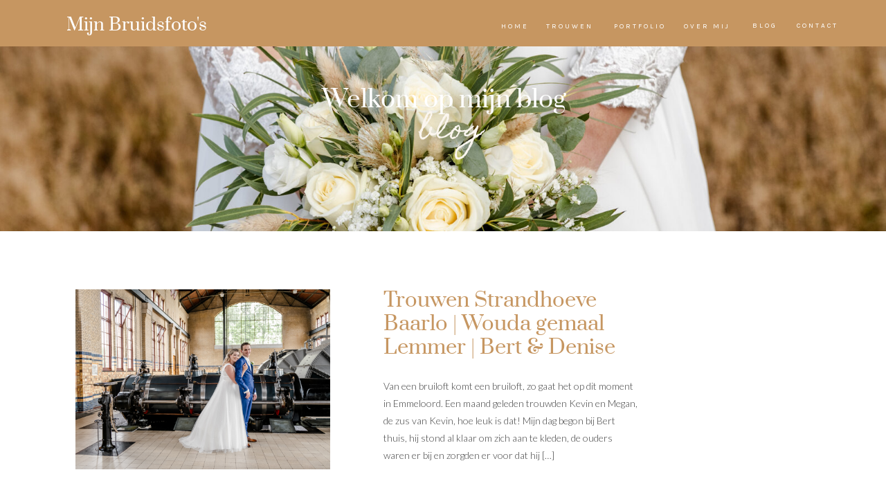

--- FILE ---
content_type: text/html; charset=UTF-8
request_url: https://mijn-bruidsfotos.nl/tag/trouwfotograaf-emmeloord/
body_size: 13956
content:
<!DOCTYPE html>
<html lang="en-US" class="d">
<head>
<link rel="stylesheet" type="text/css" href="//lib.showit.co/engine/2.6.2/showit.css" />
<meta name='robots' content='index, follow, max-image-preview:large, max-snippet:-1, max-video-preview:-1' />

            <script data-no-defer="1" data-ezscrex="false" data-cfasync="false" data-pagespeed-no-defer data-cookieconsent="ignore">
                var ctPublicFunctions = {"_ajax_nonce":"442dc9128c","_rest_nonce":"58910312b5","_ajax_url":"\/wp-admin\/admin-ajax.php","_rest_url":"https:\/\/mijn-bruidsfotos.nl\/wp-json\/","data__cookies_type":"native","data__ajax_type":"admin_ajax","data__bot_detector_enabled":1,"data__frontend_data_log_enabled":1,"cookiePrefix":"","wprocket_detected":false,"host_url":"mijn-bruidsfotos.nl","text__ee_click_to_select":"Click to select the whole data","text__ee_original_email":"The original one is","text__ee_got_it":"Got it","text__ee_blocked":"Blocked","text__ee_cannot_connect":"Cannot connect","text__ee_cannot_decode":"Can not decode email. Unknown reason","text__ee_email_decoder":"CleanTalk email decoder","text__ee_wait_for_decoding":"The magic is on the way, please wait for a few seconds!","text__ee_decoding_process":"Decoding the contact data, let us a few seconds to finish. ","text__ee_wait_for_decoding_2":"Please wait while Anti-Spam by CleanTalk is decoding the email addresses."}
            </script>
        
            <script data-no-defer="1" data-ezscrex="false" data-cfasync="false" data-pagespeed-no-defer data-cookieconsent="ignore">
                var ctPublic = {"_ajax_nonce":"442dc9128c","settings__forms__check_internal":"0","settings__forms__check_external":"0","settings__forms__force_protection":0,"settings__forms__search_test":"0","settings__data__bot_detector_enabled":1,"settings__comments__form_decoration":0,"settings__sfw__anti_crawler":0,"blog_home":"https:\/\/mijn-bruidsfotos.nl\/","pixel__setting":"3","pixel__enabled":false,"pixel__url":"https:\/\/moderate11-v4.cleantalk.org\/pixel\/7f60419b1adcb309ee32de039356fc4d.gif","data__email_check_before_post":"1","data__email_check_exist_post":1,"data__cookies_type":"native","data__key_is_ok":true,"data__visible_fields_required":true,"wl_brandname":"Anti-Spam by CleanTalk","wl_brandname_short":"CleanTalk","ct_checkjs_key":1525006531,"emailEncoderPassKey":"272e3e9994f2acbaa0412c849ab0bdf9","bot_detector_forms_excluded":"W10=","advancedCacheExists":false,"varnishCacheExists":false,"wc_ajax_add_to_cart":false}
            </script>
        
	<!-- This site is optimized with the Yoast SEO plugin v24.6 - https://yoast.com/wordpress/plugins/seo/ -->
	<title>Trouwfotograaf Emmeloord Archives - mijn-bruidsfotos.nl</title>
	<link rel="canonical" href="https://mijn-bruidsfotos.nl/tag/trouwfotograaf-emmeloord/" />
	<meta property="og:locale" content="en_US" />
	<meta property="og:type" content="article" />
	<meta property="og:title" content="Trouwfotograaf Emmeloord Archives - mijn-bruidsfotos.nl" />
	<meta property="og:url" content="https://mijn-bruidsfotos.nl/tag/trouwfotograaf-emmeloord/" />
	<meta property="og:site_name" content="mijn-bruidsfotos.nl" />
	<meta name="twitter:card" content="summary_large_image" />
	<script type="application/ld+json" class="yoast-schema-graph">{"@context":"https://schema.org","@graph":[{"@type":"CollectionPage","@id":"https://mijn-bruidsfotos.nl/tag/trouwfotograaf-emmeloord/","url":"https://mijn-bruidsfotos.nl/tag/trouwfotograaf-emmeloord/","name":"Trouwfotograaf Emmeloord Archives - mijn-bruidsfotos.nl","isPartOf":{"@id":"https://mijn-bruidsfotos.nl/#website"},"primaryImageOfPage":{"@id":"https://mijn-bruidsfotos.nl/tag/trouwfotograaf-emmeloord/#primaryimage"},"image":{"@id":"https://mijn-bruidsfotos.nl/tag/trouwfotograaf-emmeloord/#primaryimage"},"thumbnailUrl":"https://mijn-bruidsfotos.nl/wp-content/uploads/sites/33230/2023/02/Trouwfotos-woudagemaal-Lemmer-trouwen-Lemmer-trouwfotograaf-6.jpg","breadcrumb":{"@id":"https://mijn-bruidsfotos.nl/tag/trouwfotograaf-emmeloord/#breadcrumb"},"inLanguage":"en-US"},{"@type":"ImageObject","inLanguage":"en-US","@id":"https://mijn-bruidsfotos.nl/tag/trouwfotograaf-emmeloord/#primaryimage","url":"https://mijn-bruidsfotos.nl/wp-content/uploads/sites/33230/2023/02/Trouwfotos-woudagemaal-Lemmer-trouwen-Lemmer-trouwfotograaf-6.jpg","contentUrl":"https://mijn-bruidsfotos.nl/wp-content/uploads/sites/33230/2023/02/Trouwfotos-woudagemaal-Lemmer-trouwen-Lemmer-trouwfotograaf-6.jpg","width":1200,"height":800,"caption":"Wouda gemaal Lemmer"},{"@type":"BreadcrumbList","@id":"https://mijn-bruidsfotos.nl/tag/trouwfotograaf-emmeloord/#breadcrumb","itemListElement":[{"@type":"ListItem","position":1,"name":"Home","item":"https://mijn-bruidsfotos.nl/"},{"@type":"ListItem","position":2,"name":"Trouwfotograaf Emmeloord"}]},{"@type":"WebSite","@id":"https://mijn-bruidsfotos.nl/#website","url":"https://mijn-bruidsfotos.nl/","name":"mijn-bruidsfotos.nl","description":"","potentialAction":[{"@type":"SearchAction","target":{"@type":"EntryPoint","urlTemplate":"https://mijn-bruidsfotos.nl/?s={search_term_string}"},"query-input":{"@type":"PropertyValueSpecification","valueRequired":true,"valueName":"search_term_string"}}],"inLanguage":"en-US"}]}</script>
	<!-- / Yoast SEO plugin. -->


<link rel='dns-prefetch' href='//moderate.cleantalk.org' />
<link rel="alternate" type="application/rss+xml" title="mijn-bruidsfotos.nl &raquo; Feed" href="https://mijn-bruidsfotos.nl/feed/" />
<link rel="alternate" type="application/rss+xml" title="mijn-bruidsfotos.nl &raquo; Comments Feed" href="https://mijn-bruidsfotos.nl/comments/feed/" />
<link rel="alternate" type="application/rss+xml" title="mijn-bruidsfotos.nl &raquo; Trouwfotograaf Emmeloord Tag Feed" href="https://mijn-bruidsfotos.nl/tag/trouwfotograaf-emmeloord/feed/" />
<script type="text/javascript">
/* <![CDATA[ */
window._wpemojiSettings = {"baseUrl":"https:\/\/s.w.org\/images\/core\/emoji\/16.0.1\/72x72\/","ext":".png","svgUrl":"https:\/\/s.w.org\/images\/core\/emoji\/16.0.1\/svg\/","svgExt":".svg","source":{"concatemoji":"https:\/\/mijn-bruidsfotos.nl\/wp-includes\/js\/wp-emoji-release.min.js?ver=6.8.3"}};
/*! This file is auto-generated */
!function(s,n){var o,i,e;function c(e){try{var t={supportTests:e,timestamp:(new Date).valueOf()};sessionStorage.setItem(o,JSON.stringify(t))}catch(e){}}function p(e,t,n){e.clearRect(0,0,e.canvas.width,e.canvas.height),e.fillText(t,0,0);var t=new Uint32Array(e.getImageData(0,0,e.canvas.width,e.canvas.height).data),a=(e.clearRect(0,0,e.canvas.width,e.canvas.height),e.fillText(n,0,0),new Uint32Array(e.getImageData(0,0,e.canvas.width,e.canvas.height).data));return t.every(function(e,t){return e===a[t]})}function u(e,t){e.clearRect(0,0,e.canvas.width,e.canvas.height),e.fillText(t,0,0);for(var n=e.getImageData(16,16,1,1),a=0;a<n.data.length;a++)if(0!==n.data[a])return!1;return!0}function f(e,t,n,a){switch(t){case"flag":return n(e,"\ud83c\udff3\ufe0f\u200d\u26a7\ufe0f","\ud83c\udff3\ufe0f\u200b\u26a7\ufe0f")?!1:!n(e,"\ud83c\udde8\ud83c\uddf6","\ud83c\udde8\u200b\ud83c\uddf6")&&!n(e,"\ud83c\udff4\udb40\udc67\udb40\udc62\udb40\udc65\udb40\udc6e\udb40\udc67\udb40\udc7f","\ud83c\udff4\u200b\udb40\udc67\u200b\udb40\udc62\u200b\udb40\udc65\u200b\udb40\udc6e\u200b\udb40\udc67\u200b\udb40\udc7f");case"emoji":return!a(e,"\ud83e\udedf")}return!1}function g(e,t,n,a){var r="undefined"!=typeof WorkerGlobalScope&&self instanceof WorkerGlobalScope?new OffscreenCanvas(300,150):s.createElement("canvas"),o=r.getContext("2d",{willReadFrequently:!0}),i=(o.textBaseline="top",o.font="600 32px Arial",{});return e.forEach(function(e){i[e]=t(o,e,n,a)}),i}function t(e){var t=s.createElement("script");t.src=e,t.defer=!0,s.head.appendChild(t)}"undefined"!=typeof Promise&&(o="wpEmojiSettingsSupports",i=["flag","emoji"],n.supports={everything:!0,everythingExceptFlag:!0},e=new Promise(function(e){s.addEventListener("DOMContentLoaded",e,{once:!0})}),new Promise(function(t){var n=function(){try{var e=JSON.parse(sessionStorage.getItem(o));if("object"==typeof e&&"number"==typeof e.timestamp&&(new Date).valueOf()<e.timestamp+604800&&"object"==typeof e.supportTests)return e.supportTests}catch(e){}return null}();if(!n){if("undefined"!=typeof Worker&&"undefined"!=typeof OffscreenCanvas&&"undefined"!=typeof URL&&URL.createObjectURL&&"undefined"!=typeof Blob)try{var e="postMessage("+g.toString()+"("+[JSON.stringify(i),f.toString(),p.toString(),u.toString()].join(",")+"));",a=new Blob([e],{type:"text/javascript"}),r=new Worker(URL.createObjectURL(a),{name:"wpTestEmojiSupports"});return void(r.onmessage=function(e){c(n=e.data),r.terminate(),t(n)})}catch(e){}c(n=g(i,f,p,u))}t(n)}).then(function(e){for(var t in e)n.supports[t]=e[t],n.supports.everything=n.supports.everything&&n.supports[t],"flag"!==t&&(n.supports.everythingExceptFlag=n.supports.everythingExceptFlag&&n.supports[t]);n.supports.everythingExceptFlag=n.supports.everythingExceptFlag&&!n.supports.flag,n.DOMReady=!1,n.readyCallback=function(){n.DOMReady=!0}}).then(function(){return e}).then(function(){var e;n.supports.everything||(n.readyCallback(),(e=n.source||{}).concatemoji?t(e.concatemoji):e.wpemoji&&e.twemoji&&(t(e.twemoji),t(e.wpemoji)))}))}((window,document),window._wpemojiSettings);
/* ]]> */
</script>
<style id='wp-emoji-styles-inline-css' type='text/css'>

	img.wp-smiley, img.emoji {
		display: inline !important;
		border: none !important;
		box-shadow: none !important;
		height: 1em !important;
		width: 1em !important;
		margin: 0 0.07em !important;
		vertical-align: -0.1em !important;
		background: none !important;
		padding: 0 !important;
	}
</style>
<link rel='stylesheet' id='wp-block-library-css' href='https://mijn-bruidsfotos.nl/wp-includes/css/dist/block-library/style.min.css?ver=6.8.3' type='text/css' media='all' />
<style id='classic-theme-styles-inline-css' type='text/css'>
/*! This file is auto-generated */
.wp-block-button__link{color:#fff;background-color:#32373c;border-radius:9999px;box-shadow:none;text-decoration:none;padding:calc(.667em + 2px) calc(1.333em + 2px);font-size:1.125em}.wp-block-file__button{background:#32373c;color:#fff;text-decoration:none}
</style>
<style id='global-styles-inline-css' type='text/css'>
:root{--wp--preset--aspect-ratio--square: 1;--wp--preset--aspect-ratio--4-3: 4/3;--wp--preset--aspect-ratio--3-4: 3/4;--wp--preset--aspect-ratio--3-2: 3/2;--wp--preset--aspect-ratio--2-3: 2/3;--wp--preset--aspect-ratio--16-9: 16/9;--wp--preset--aspect-ratio--9-16: 9/16;--wp--preset--color--black: #000000;--wp--preset--color--cyan-bluish-gray: #abb8c3;--wp--preset--color--white: #ffffff;--wp--preset--color--pale-pink: #f78da7;--wp--preset--color--vivid-red: #cf2e2e;--wp--preset--color--luminous-vivid-orange: #ff6900;--wp--preset--color--luminous-vivid-amber: #fcb900;--wp--preset--color--light-green-cyan: #7bdcb5;--wp--preset--color--vivid-green-cyan: #00d084;--wp--preset--color--pale-cyan-blue: #8ed1fc;--wp--preset--color--vivid-cyan-blue: #0693e3;--wp--preset--color--vivid-purple: #9b51e0;--wp--preset--gradient--vivid-cyan-blue-to-vivid-purple: linear-gradient(135deg,rgba(6,147,227,1) 0%,rgb(155,81,224) 100%);--wp--preset--gradient--light-green-cyan-to-vivid-green-cyan: linear-gradient(135deg,rgb(122,220,180) 0%,rgb(0,208,130) 100%);--wp--preset--gradient--luminous-vivid-amber-to-luminous-vivid-orange: linear-gradient(135deg,rgba(252,185,0,1) 0%,rgba(255,105,0,1) 100%);--wp--preset--gradient--luminous-vivid-orange-to-vivid-red: linear-gradient(135deg,rgba(255,105,0,1) 0%,rgb(207,46,46) 100%);--wp--preset--gradient--very-light-gray-to-cyan-bluish-gray: linear-gradient(135deg,rgb(238,238,238) 0%,rgb(169,184,195) 100%);--wp--preset--gradient--cool-to-warm-spectrum: linear-gradient(135deg,rgb(74,234,220) 0%,rgb(151,120,209) 20%,rgb(207,42,186) 40%,rgb(238,44,130) 60%,rgb(251,105,98) 80%,rgb(254,248,76) 100%);--wp--preset--gradient--blush-light-purple: linear-gradient(135deg,rgb(255,206,236) 0%,rgb(152,150,240) 100%);--wp--preset--gradient--blush-bordeaux: linear-gradient(135deg,rgb(254,205,165) 0%,rgb(254,45,45) 50%,rgb(107,0,62) 100%);--wp--preset--gradient--luminous-dusk: linear-gradient(135deg,rgb(255,203,112) 0%,rgb(199,81,192) 50%,rgb(65,88,208) 100%);--wp--preset--gradient--pale-ocean: linear-gradient(135deg,rgb(255,245,203) 0%,rgb(182,227,212) 50%,rgb(51,167,181) 100%);--wp--preset--gradient--electric-grass: linear-gradient(135deg,rgb(202,248,128) 0%,rgb(113,206,126) 100%);--wp--preset--gradient--midnight: linear-gradient(135deg,rgb(2,3,129) 0%,rgb(40,116,252) 100%);--wp--preset--font-size--small: 13px;--wp--preset--font-size--medium: 20px;--wp--preset--font-size--large: 36px;--wp--preset--font-size--x-large: 42px;--wp--preset--spacing--20: 0.44rem;--wp--preset--spacing--30: 0.67rem;--wp--preset--spacing--40: 1rem;--wp--preset--spacing--50: 1.5rem;--wp--preset--spacing--60: 2.25rem;--wp--preset--spacing--70: 3.38rem;--wp--preset--spacing--80: 5.06rem;--wp--preset--shadow--natural: 6px 6px 9px rgba(0, 0, 0, 0.2);--wp--preset--shadow--deep: 12px 12px 50px rgba(0, 0, 0, 0.4);--wp--preset--shadow--sharp: 6px 6px 0px rgba(0, 0, 0, 0.2);--wp--preset--shadow--outlined: 6px 6px 0px -3px rgba(255, 255, 255, 1), 6px 6px rgba(0, 0, 0, 1);--wp--preset--shadow--crisp: 6px 6px 0px rgba(0, 0, 0, 1);}:where(.is-layout-flex){gap: 0.5em;}:where(.is-layout-grid){gap: 0.5em;}body .is-layout-flex{display: flex;}.is-layout-flex{flex-wrap: wrap;align-items: center;}.is-layout-flex > :is(*, div){margin: 0;}body .is-layout-grid{display: grid;}.is-layout-grid > :is(*, div){margin: 0;}:where(.wp-block-columns.is-layout-flex){gap: 2em;}:where(.wp-block-columns.is-layout-grid){gap: 2em;}:where(.wp-block-post-template.is-layout-flex){gap: 1.25em;}:where(.wp-block-post-template.is-layout-grid){gap: 1.25em;}.has-black-color{color: var(--wp--preset--color--black) !important;}.has-cyan-bluish-gray-color{color: var(--wp--preset--color--cyan-bluish-gray) !important;}.has-white-color{color: var(--wp--preset--color--white) !important;}.has-pale-pink-color{color: var(--wp--preset--color--pale-pink) !important;}.has-vivid-red-color{color: var(--wp--preset--color--vivid-red) !important;}.has-luminous-vivid-orange-color{color: var(--wp--preset--color--luminous-vivid-orange) !important;}.has-luminous-vivid-amber-color{color: var(--wp--preset--color--luminous-vivid-amber) !important;}.has-light-green-cyan-color{color: var(--wp--preset--color--light-green-cyan) !important;}.has-vivid-green-cyan-color{color: var(--wp--preset--color--vivid-green-cyan) !important;}.has-pale-cyan-blue-color{color: var(--wp--preset--color--pale-cyan-blue) !important;}.has-vivid-cyan-blue-color{color: var(--wp--preset--color--vivid-cyan-blue) !important;}.has-vivid-purple-color{color: var(--wp--preset--color--vivid-purple) !important;}.has-black-background-color{background-color: var(--wp--preset--color--black) !important;}.has-cyan-bluish-gray-background-color{background-color: var(--wp--preset--color--cyan-bluish-gray) !important;}.has-white-background-color{background-color: var(--wp--preset--color--white) !important;}.has-pale-pink-background-color{background-color: var(--wp--preset--color--pale-pink) !important;}.has-vivid-red-background-color{background-color: var(--wp--preset--color--vivid-red) !important;}.has-luminous-vivid-orange-background-color{background-color: var(--wp--preset--color--luminous-vivid-orange) !important;}.has-luminous-vivid-amber-background-color{background-color: var(--wp--preset--color--luminous-vivid-amber) !important;}.has-light-green-cyan-background-color{background-color: var(--wp--preset--color--light-green-cyan) !important;}.has-vivid-green-cyan-background-color{background-color: var(--wp--preset--color--vivid-green-cyan) !important;}.has-pale-cyan-blue-background-color{background-color: var(--wp--preset--color--pale-cyan-blue) !important;}.has-vivid-cyan-blue-background-color{background-color: var(--wp--preset--color--vivid-cyan-blue) !important;}.has-vivid-purple-background-color{background-color: var(--wp--preset--color--vivid-purple) !important;}.has-black-border-color{border-color: var(--wp--preset--color--black) !important;}.has-cyan-bluish-gray-border-color{border-color: var(--wp--preset--color--cyan-bluish-gray) !important;}.has-white-border-color{border-color: var(--wp--preset--color--white) !important;}.has-pale-pink-border-color{border-color: var(--wp--preset--color--pale-pink) !important;}.has-vivid-red-border-color{border-color: var(--wp--preset--color--vivid-red) !important;}.has-luminous-vivid-orange-border-color{border-color: var(--wp--preset--color--luminous-vivid-orange) !important;}.has-luminous-vivid-amber-border-color{border-color: var(--wp--preset--color--luminous-vivid-amber) !important;}.has-light-green-cyan-border-color{border-color: var(--wp--preset--color--light-green-cyan) !important;}.has-vivid-green-cyan-border-color{border-color: var(--wp--preset--color--vivid-green-cyan) !important;}.has-pale-cyan-blue-border-color{border-color: var(--wp--preset--color--pale-cyan-blue) !important;}.has-vivid-cyan-blue-border-color{border-color: var(--wp--preset--color--vivid-cyan-blue) !important;}.has-vivid-purple-border-color{border-color: var(--wp--preset--color--vivid-purple) !important;}.has-vivid-cyan-blue-to-vivid-purple-gradient-background{background: var(--wp--preset--gradient--vivid-cyan-blue-to-vivid-purple) !important;}.has-light-green-cyan-to-vivid-green-cyan-gradient-background{background: var(--wp--preset--gradient--light-green-cyan-to-vivid-green-cyan) !important;}.has-luminous-vivid-amber-to-luminous-vivid-orange-gradient-background{background: var(--wp--preset--gradient--luminous-vivid-amber-to-luminous-vivid-orange) !important;}.has-luminous-vivid-orange-to-vivid-red-gradient-background{background: var(--wp--preset--gradient--luminous-vivid-orange-to-vivid-red) !important;}.has-very-light-gray-to-cyan-bluish-gray-gradient-background{background: var(--wp--preset--gradient--very-light-gray-to-cyan-bluish-gray) !important;}.has-cool-to-warm-spectrum-gradient-background{background: var(--wp--preset--gradient--cool-to-warm-spectrum) !important;}.has-blush-light-purple-gradient-background{background: var(--wp--preset--gradient--blush-light-purple) !important;}.has-blush-bordeaux-gradient-background{background: var(--wp--preset--gradient--blush-bordeaux) !important;}.has-luminous-dusk-gradient-background{background: var(--wp--preset--gradient--luminous-dusk) !important;}.has-pale-ocean-gradient-background{background: var(--wp--preset--gradient--pale-ocean) !important;}.has-electric-grass-gradient-background{background: var(--wp--preset--gradient--electric-grass) !important;}.has-midnight-gradient-background{background: var(--wp--preset--gradient--midnight) !important;}.has-small-font-size{font-size: var(--wp--preset--font-size--small) !important;}.has-medium-font-size{font-size: var(--wp--preset--font-size--medium) !important;}.has-large-font-size{font-size: var(--wp--preset--font-size--large) !important;}.has-x-large-font-size{font-size: var(--wp--preset--font-size--x-large) !important;}
:where(.wp-block-post-template.is-layout-flex){gap: 1.25em;}:where(.wp-block-post-template.is-layout-grid){gap: 1.25em;}
:where(.wp-block-columns.is-layout-flex){gap: 2em;}:where(.wp-block-columns.is-layout-grid){gap: 2em;}
:root :where(.wp-block-pullquote){font-size: 1.5em;line-height: 1.6;}
</style>
<link rel='stylesheet' id='ct_public_css-css' href='https://mijn-bruidsfotos.nl/wp-content/plugins/cleantalk-spam-protect/css/cleantalk-public.min.css?ver=6.51' type='text/css' media='all' />
<link rel='stylesheet' id='ct_email_decoder_css-css' href='https://mijn-bruidsfotos.nl/wp-content/plugins/cleantalk-spam-protect/css/cleantalk-email-decoder.min.css?ver=6.51' type='text/css' media='all' />
<script type="text/javascript" data-pagespeed-no-defer src="https://mijn-bruidsfotos.nl/wp-content/plugins/cleantalk-spam-protect/js/apbct-public-bundle.min.js?ver=6.51" id="ct_public_functions-js"></script>
<script type="text/javascript" src="https://moderate.cleantalk.org/ct-bot-detector-wrapper.js?ver=6.51" id="ct_bot_detector-js" defer="defer" data-wp-strategy="defer"></script>
<script type="text/javascript" src="https://mijn-bruidsfotos.nl/wp-includes/js/jquery/jquery.min.js?ver=3.7.1" id="jquery-core-js"></script>
<script type="text/javascript" src="https://mijn-bruidsfotos.nl/wp-includes/js/jquery/jquery-migrate.min.js?ver=3.4.1" id="jquery-migrate-js"></script>
<script type="text/javascript" src="https://mijn-bruidsfotos.nl/wp-content/plugins/showit/public/js/showit.js?ver=1765987759" id="si-script-js"></script>
<link rel="https://api.w.org/" href="https://mijn-bruidsfotos.nl/wp-json/" /><link rel="alternate" title="JSON" type="application/json" href="https://mijn-bruidsfotos.nl/wp-json/wp/v2/tags/41" /><link rel="EditURI" type="application/rsd+xml" title="RSD" href="https://mijn-bruidsfotos.nl/xmlrpc.php?rsd" />

<meta charset="UTF-8" />
<meta name="viewport" content="width=device-width, initial-scale=1" />
<link rel="preconnect" href="https://static.showit.co" />

<link rel="preconnect" href="https://fonts.googleapis.com">
<link rel="preconnect" href="https://fonts.gstatic.com" crossorigin>
<link href="https://fonts.googleapis.com/css?family=Karla:regular|Lato:300" rel="stylesheet" type="text/css"/>
<style>
@font-face{font-family:Prata;src:url('//static.showit.co/file/IPXP9Hv1Qu2nudPaUjRKfw/shared/prata-regular-webfont.woff');}
@font-face{font-family:Homemade apple;src:url('//static.showit.co/file/jKFaMR-2RByeVoXzno1_YQ/shared/homemadeapple-regular-webfont.woff');}
</style>
<script id="init_data" type="application/json">
{"mobile":{"w":320,"bgMediaType":"none","bgFillType":"color","bgColor":"colors-7"},"desktop":{"w":1200,"bgColor":"colors-7","bgMediaType":"none","bgFillType":"color"},"sid":"ore_i58ptia4lyuzzuhgga","break":768,"assetURL":"//static.showit.co","contactFormId":"189281/323674","cfAction":"aHR0cHM6Ly9jbGllbnRzZXJ2aWNlLnNob3dpdC5jby9jb250YWN0Zm9ybQ==","sgAction":"aHR0cHM6Ly9jbGllbnRzZXJ2aWNlLnNob3dpdC5jby9zb2NpYWxncmlk","blockData":[{"slug":"mobile-menu","visible":"m","states":[],"d":{"h":400,"w":1200,"bgFillType":"color","bgColor":"colors-7","bgMediaType":"none"},"m":{"h":47,"w":320,"locking":{"side":"t","scrollOffset":1},"bgFillType":"color","bgColor":"colors-2","bgMediaType":"none"}},{"slug":"hoofdmenu","visible":"d","states":[],"d":{"h":67,"w":1200,"locking":{"side":"t"},"bgFillType":"color","bgColor":"colors-2","bgMediaType":"none"},"m":{"h":200,"w":320,"bgFillType":"color","bgColor":"colors-7","bgMediaType":"none"}},{"slug":"mobile-buffer","visible":"m","states":[],"d":{"h":400,"w":1200,"bgFillType":"color","bgColor":"#FFFFFF","bgMediaType":"none"},"m":{"h":200,"w":320,"bgFillType":"color","bgColor":"#FFFFFF","bgMediaType":"none"}},{"slug":"header","visible":"d","states":[],"d":{"h":334,"w":1200,"bgFillType":"color","bgColor":"colors-7","bgMediaType":"image","bgImage":{"key":"XjKLoN8aQI2oR_6c7hdhkg/189281/trouwen_in_friesland_bruidsfotograaf_trouwfotograaf_56.jpg","aspect_ratio":1.49973,"title":"Trouwen in Friesland, bruidsfotograaf, trouwfotograaf (56)","type":"asset"},"bgOpacity":100,"bgPos":"cm","bgScale":"cover","bgScroll":"x"},"m":{"h":456,"w":320,"bgFillType":"color","bgColor":"colors-6","bgMediaType":"none"},"wpPostLookup":true},{"slug":"gert-en-nynke","visible":"a","states":[],"d":{"h":430,"w":1200,"bgFillType":"color","bgColor":"colors-7","bgMediaType":"none"},"m":{"h":640,"w":320,"bgFillType":"color","bgColor":"colors-7","bgMediaType":"none"}},{"slug":"end-post-loop","visible":"a","states":[],"d":{"h":1,"w":1200,"bgFillType":"color","bgColor":"colors-7","bgMediaType":"none"},"m":{"h":1,"w":320,"bgFillType":"color","bgColor":"colors-7","bgMediaType":"none"}},{"slug":"buffer","visible":"a","states":[],"d":{"h":24,"w":1200,"bgFillType":"color","bgColor":"colors-7","bgMediaType":"none"},"m":{"h":1,"w":320,"bgFillType":"color","bgColor":"colors-7","bgMediaType":"none"}},{"slug":"pagina-navigatie","visible":"a","states":[],"d":{"h":82,"w":1200,"bgFillType":"color","bgColor":"colors-2","bgMediaType":"none"},"m":{"h":81,"w":320,"bgFillType":"color","bgColor":"colors-2","bgMediaType":"none"}},{"slug":"footer","visible":"a","states":[],"d":{"h":1052,"w":1200,"bgFillType":"color","bgColor":"colors-3","bgMediaType":"none"},"m":{"h":1444,"w":320,"bgFillType":"color","bgColor":"colors-3","bgMediaType":"none"}},{"slug":"copyrights","visible":"a","states":[],"d":{"h":39,"w":1200,"bgFillType":"color","bgColor":"colors-3","bgMediaType":"none"},"m":{"h":77,"w":320,"bgFillType":"color","bgColor":"colors-4","bgMediaType":"none"}},{"slug":"mobile-nav-pop-up","visible":"m","states":[],"d":{"h":500,"w":1200,"locking":{"side":"t"},"nature":"wH","bgFillType":"color","bgColor":"#000000:0","bgMediaType":"none"},"m":{"h":633,"w":320,"locking":{"side":"t"},"nature":"wH","bgFillType":"color","bgColor":"colors-2","bgMediaType":"none"}}],"elementData":[{"type":"text","visible":"a","id":"mobile-menu_0","blockId":"mobile-menu","m":{"x":78,"y":14,"w":162,"h":21,"a":0},"d":{"x":485,"y":36,"w":228,"h":30,"a":0}},{"type":"icon","visible":"a","id":"mobile-menu_1","blockId":"mobile-menu","m":{"x":266,"y":2,"w":43,"h":43,"a":0},"d":{"x":550,"y":150,"w":100,"h":100,"a":0},"pc":[{"type":"show","block":"mobile-nav-pop-up"}]},{"type":"text","visible":"a","id":"hoofdmenu_0","blockId":"hoofdmenu","m":{"x":108,"y":83,"w":105,"h":35,"a":0},"d":{"x":27,"y":22,"w":261,"h":35,"a":0}},{"type":"text","visible":"a","id":"hoofdmenu_1","blockId":"hoofdmenu","m":{"x":112,"y":92,"w":96,"h":16,"a":0},"d":{"x":644,"y":29,"w":35,"h":8,"a":0,"lockH":"r"}},{"type":"text","visible":"a","id":"hoofdmenu_2","blockId":"hoofdmenu","m":{"x":112,"y":92,"w":96,"h":16,"a":0},"d":{"x":908,"y":29,"w":77,"h":13,"a":0,"lockH":"r"}},{"type":"text","visible":"a","id":"hoofdmenu_3","blockId":"hoofdmenu","m":{"x":112,"y":92,"w":96,"h":16,"a":0},"d":{"x":807,"y":29,"w":80,"h":13,"a":0,"lockH":"r"}},{"type":"text","visible":"a","id":"hoofdmenu_4","blockId":"hoofdmenu","m":{"x":112,"y":92,"w":96,"h":16,"a":0},"d":{"x":686,"y":29,"w":113,"h":11,"a":0,"lockH":"r"}},{"type":"text","visible":"a","id":"hoofdmenu_5","blockId":"hoofdmenu","m":{"x":112,"y":92,"w":96,"h":16,"a":0},"d":{"x":1005,"y":28,"w":40,"h":18,"a":0,"lockH":"r"}},{"type":"text","visible":"a","id":"hoofdmenu_6","blockId":"hoofdmenu","m":{"x":112,"y":92,"w":96,"h":16,"a":0},"d":{"x":1071,"y":28,"w":54,"h":13,"a":0,"lockH":"r"}},{"type":"text","visible":"d","id":"header_0","blockId":"header","m":{"x":108,"y":211,"w":105,"h":35,"a":0},"d":{"x":395,"y":124,"w":413,"h":40,"a":0}},{"type":"text","visible":"d","id":"header_1","blockId":"header","m":{"x":103,"y":215,"w":113.39999999999999,"h":27,"a":0},"d":{"x":566,"y":167,"w":105,"h":25,"a":0}},{"type":"text","visible":"a","id":"header_2","blockId":"header","m":{"x":103,"y":215,"w":113.39999999999999,"h":27,"a":0},"d":{"x":279,"y":294,"w":158,"h":25,"a":0}},{"type":"graphic","visible":"a","id":"gert-en-nynke_0","blockId":"gert-en-nynke","m":{"x":39,"y":60,"w":248,"h":159,"a":0},"d":{"x":69,"y":84,"w":368,"h":260,"a":0},"c":{"key":"FpnGXFW_Ssq19A_vglvBPA/189281/trouwen_landgoed_lemferdinge_trouwlocatie_in_paterswolde_fotgraaf_groningen_36.jpg","aspect_ratio":1.5}},{"type":"text","visible":"a","id":"gert-en-nynke_1","blockId":"gert-en-nynke","m":{"x":33,"y":263,"w":261,"h":98,"a":0},"d":{"x":514,"y":84,"w":367,"h":123,"a":0}},{"type":"text","visible":"a","id":"gert-en-nynke_2","blockId":"gert-en-nynke","m":{"x":33,"y":373,"w":254,"h":106,"a":0},"d":{"x":514,"y":211,"w":367,"h":93,"a":0}},{"type":"text","visible":"a","id":"gert-en-nynke_3","blockId":"gert-en-nynke","m":{"x":-31,"y":583,"w":233,"h":19,"a":0},"d":{"x":514,"y":388,"w":101,"h":19,"a":0}},{"type":"text","visible":"a","id":"gert-en-nynke_4","blockId":"gert-en-nynke","m":{"x":164,"y":226,"w":103,"h":19,"a":0},"d":{"x":334,"y":459,"w":103,"h":19,"a":0}},{"type":"text","visible":"a","id":"gert-en-nynke_5","blockId":"gert-en-nynke","m":{"x":49,"y":226,"w":103,"h":19,"a":0},"d":{"x":226,"y":458,"w":103,"h":19,"a":359}},{"type":"simple","visible":"a","id":"pagina-navigatie_0","blockId":"pagina-navigatie","m":{"x":153,"y":30,"w":1,"h":18,"a":0},"d":{"x":589,"y":38,"w":1,"h":19,"a":0}},{"type":"text","visible":"a","id":"pagina-navigatie_1","blockId":"pagina-navigatie","m":{"x":22,"y":31,"w":120,"h":16,"a":0},"d":{"x":398,"y":38,"w":152,"h":17,"a":0}},{"type":"text","visible":"a","id":"pagina-navigatie_2","blockId":"pagina-navigatie","m":{"x":166,"y":30,"w":136,"h":16,"a":0},"d":{"x":632,"y":38,"w":202,"h":26,"a":0}},{"type":"simple","visible":"a","id":"pagina-navigatie_3","blockId":"pagina-navigatie","m":{"x":22,"y":53,"w":113,"h":2,"a":0},"d":{"x":423,"y":58,"w":127,"h":1,"a":0}},{"type":"simple","visible":"a","id":"pagina-navigatie_4","blockId":"pagina-navigatie","m":{"x":22,"y":53,"w":113,"h":2,"a":0},"d":{"x":632,"y":59,"w":127,"h":1,"a":0}},{"type":"icon","visible":"a","id":"footer_0","blockId":"footer","m":{"x":159,"y":416,"w":59,"h":55,"a":0},"d":{"x":535,"y":295,"w":60,"h":48,"a":0}},{"type":"icon","visible":"a","id":"footer_1","blockId":"footer","m":{"x":98,"y":416,"w":60,"h":55,"a":0},"d":{"x":610,"y":297,"w":42,"h":43,"a":0}},{"type":"text","visible":"a","id":"footer_2","blockId":"footer","m":{"x":188,"y":244,"w":96,"h":16,"a":0},"d":{"x":515,"y":369,"w":80,"h":17,"a":0}},{"type":"text","visible":"a","id":"footer_3","blockId":"footer","m":{"x":41,"y":30,"w":234,"h":62,"a":0},"d":{"x":485,"y":36,"w":228,"h":30,"a":0}},{"type":"iframe","visible":"a","id":"footer_4","blockId":"footer","m":{"x":161,"y":748,"w":150,"h":73,"a":0},"d":{"x":1030,"y":278,"w":121,"h":83,"a":0}},{"type":"iframe","visible":"a","id":"footer_5","blockId":"footer","m":{"x":3,"y":77,"w":320,"h":31,"a":0},"d":{"x":-1,"y":86,"w":1200,"h":118,"a":0,"lockH":"s"}},{"type":"text","visible":"a","id":"footer_6","blockId":"footer","m":{"x":44,"y":271,"w":232,"h":63,"a":0},"d":{"x":87,"y":261,"w":1024,"h":17,"a":0}},{"type":"iframe","visible":"a","id":"footer_7","blockId":"footer","m":{"x":83,"y":1070,"w":150,"h":73,"a":0},"d":{"x":1030,"y":278,"w":121,"h":83,"a":0}},{"type":"iframe","visible":"a","id":"footer_8","blockId":"footer","m":{"x":23,"y":535,"w":280,"h":816,"a":0},"d":{"x":42,"y":361,"w":1123,"h":572,"a":0}},{"type":"text","visible":"a","id":"copyrights_0","blockId":"copyrights","m":{"x":10,"y":47,"w":139,"h":16,"a":0},"d":{"x":24,"y":13,"w":201,"h":17,"a":0,"lockH":"l"}},{"type":"text","visible":"a","id":"copyrights_1","blockId":"copyrights","m":{"x":162,"y":46,"w":152,"h":16,"a":0},"d":{"x":865,"y":11,"w":201,"h":17,"a":0,"lockH":"r"}},{"type":"text","visible":"m","id":"mobile-nav-pop-up_0","blockId":"mobile-nav-pop-up","m":{"x":224,"y":49,"w":76,"h":19,"a":0},"d":{"x":178,"y":464,"w":118,"h":13,"a":0,"lockH":"l","lockV":"b"},"pc":[{"type":"hide","block":"mobile-nav-pop-up"}]},{"type":"text","visible":"m","id":"mobile-nav-pop-up_1","blockId":"mobile-nav-pop-up","m":{"x":26,"y":39,"w":195,"h":31,"a":0},"d":{"x":44,"y":45,"w":194,"h":20,"a":0,"lockH":"l","lockV":"t"}},{"type":"simple","visible":"a","id":"mobile-nav-pop-up_2","blockId":"mobile-nav-pop-up","m":{"x":223,"y":69,"w":58,"h":2,"a":0},"d":{"x":208,"y":476,"w":231,"h":1,"a":0}},{"type":"text","visible":"a","id":"mobile-nav-pop-up_3","blockId":"mobile-nav-pop-up","m":{"x":54,"y":115,"w":113,"h":27,"a":0},"d":{"x":548,"y":238,"w":105,"h":25,"a":0}},{"type":"text","visible":"a","id":"mobile-nav-pop-up_4","blockId":"mobile-nav-pop-up","m":{"x":54,"y":303,"w":113,"h":27,"a":0},"d":{"x":548,"y":238,"w":105,"h":25,"a":0}},{"type":"text","visible":"a","id":"mobile-nav-pop-up_5","blockId":"mobile-nav-pop-up","m":{"x":54,"y":209,"w":113,"h":27,"a":0},"d":{"x":548,"y":238,"w":105,"h":25,"a":0}},{"type":"text","visible":"a","id":"mobile-nav-pop-up_6","blockId":"mobile-nav-pop-up","m":{"x":54,"y":159,"w":113,"h":27,"a":0},"d":{"x":548,"y":238,"w":105,"h":25,"a":0}},{"type":"text","visible":"a","id":"mobile-nav-pop-up_7","blockId":"mobile-nav-pop-up","m":{"x":54,"y":349,"w":113,"h":27,"a":0},"d":{"x":548,"y":238,"w":105,"h":25,"a":0}},{"type":"simple","visible":"a","id":"mobile-nav-pop-up_8","blockId":"mobile-nav-pop-up","m":{"x":-97,"y":245,"w":259,"h":2,"a":90},"d":{"x":208,"y":476,"w":231,"h":1,"a":0}},{"type":"graphic","visible":"a","id":"mobile-nav-pop-up_9","blockId":"mobile-nav-pop-up","m":{"x":-2,"y":406,"w":322,"h":240,"a":0,"gs":{"s":30}},"d":{"x":484,"y":75,"w":233,"h":350,"a":0},"c":{"key":"-7HtDfbxT92llgNE-znXvQ/189281/alpaca_bruiloft_trouwen_in_beetsterzwaag_trouwfotograaf_friesland_107.jpg","aspect_ratio":1.5}},{"type":"text","visible":"a","id":"mobile-nav-pop-up_10","blockId":"mobile-nav-pop-up","m":{"x":54,"y":254,"w":113,"h":27,"a":0},"d":{"x":548,"y":238,"w":105,"h":25,"a":0}}]}
</script>
<link
rel="stylesheet"
type="text/css"
href="https://cdnjs.cloudflare.com/ajax/libs/animate.css/3.4.0/animate.min.css"
/>


<script src="//lib.showit.co/engine/2.6.2/showit-lib.min.js"></script>
<script src="//lib.showit.co/engine/2.6.2/showit.min.js"></script>
<script>

function initPage(){

}
</script>

<style id="si-page-css">
html.m {background-color:rgba(255,255,255,1);}
html.d {background-color:rgba(255,255,255,1);}
.d .se:has(.st-primary) {border-radius:10px;box-shadow:none;opacity:1;overflow:hidden;}
.d .st-primary {padding:10px 14px 10px 14px;border-width:0px;border-color:rgba(0,0,0,1);background-color:rgba(0,0,0,1);background-image:none;border-radius:inherit;transition-duration:0.5s;}
.d .st-primary span {color:rgba(255,255,255,1);font-family:'Karla';font-weight:400;font-style:normal;font-size:12px;text-align:left;text-transform:uppercase;letter-spacing:0.2em;line-height:1.8;transition-duration:0.5s;}
.d .se:has(.st-primary:hover), .d .se:has(.trigger-child-hovers:hover .st-primary) {}
.d .st-primary.se-button:hover, .d .trigger-child-hovers:hover .st-primary.se-button {background-color:rgba(0,0,0,1);background-image:none;transition-property:background-color,background-image;}
.d .st-primary.se-button:hover span, .d .trigger-child-hovers:hover .st-primary.se-button span {}
.m .se:has(.st-primary) {border-radius:10px;box-shadow:none;opacity:1;overflow:hidden;}
.m .st-primary {padding:10px 14px 10px 14px;border-width:0px;border-color:rgba(0,0,0,1);background-color:rgba(0,0,0,1);background-image:none;border-radius:inherit;}
.m .st-primary span {color:rgba(255,255,255,1);font-family:'Karla';font-weight:400;font-style:normal;font-size:11px;text-align:left;text-transform:uppercase;letter-spacing:0.2em;line-height:1.8;}
.d .se:has(.st-secondary) {border-radius:10px;box-shadow:none;opacity:1;overflow:hidden;}
.d .st-secondary {padding:10px 14px 10px 14px;border-width:2px;border-color:rgba(0,0,0,1);background-color:rgba(0,0,0,0);background-image:none;border-radius:inherit;transition-duration:0.5s;}
.d .st-secondary span {color:rgba(0,0,0,1);font-family:'Karla';font-weight:400;font-style:normal;font-size:12px;text-align:left;text-transform:uppercase;letter-spacing:0.2em;line-height:1.8;transition-duration:0.5s;}
.d .se:has(.st-secondary:hover), .d .se:has(.trigger-child-hovers:hover .st-secondary) {}
.d .st-secondary.se-button:hover, .d .trigger-child-hovers:hover .st-secondary.se-button {border-color:rgba(0,0,0,0.7);background-color:rgba(0,0,0,0);background-image:none;transition-property:border-color,background-color,background-image;}
.d .st-secondary.se-button:hover span, .d .trigger-child-hovers:hover .st-secondary.se-button span {color:rgba(0,0,0,0.7);transition-property:color;}
.m .se:has(.st-secondary) {border-radius:10px;box-shadow:none;opacity:1;overflow:hidden;}
.m .st-secondary {padding:10px 14px 10px 14px;border-width:2px;border-color:rgba(0,0,0,1);background-color:rgba(0,0,0,0);background-image:none;border-radius:inherit;}
.m .st-secondary span {color:rgba(0,0,0,1);font-family:'Karla';font-weight:400;font-style:normal;font-size:11px;text-align:left;text-transform:uppercase;letter-spacing:0.2em;line-height:1.8;}
.d .st-d-title,.d .se-wpt h1 {color:rgba(66,66,66,1);line-height:1.2;letter-spacing:0em;font-size:35px;text-align:left;font-family:'Prata';font-weight:400;font-style:normal;}
.d .se-wpt h1 {margin-bottom:30px;}
.d .st-d-title.se-rc a {color:rgba(66,66,66,1);}
.d .st-d-title.se-rc a:hover {text-decoration:underline;color:rgba(66,66,66,1);opacity:0.8;}
.m .st-m-title,.m .se-wpt h1 {color:rgba(66,66,66,1);line-height:1.2;letter-spacing:0em;font-size:30px;text-align:left;font-family:'Prata';font-weight:400;font-style:normal;}
.m .se-wpt h1 {margin-bottom:20px;}
.m .st-m-title.se-rc a {color:rgba(66,66,66,1);}
.m .st-m-title.se-rc a:hover {text-decoration:underline;color:rgba(198,150,97,1);opacity:0.8;}
.d .st-d-heading,.d .se-wpt h2 {color:rgba(66,66,66,1);line-height:1.2;letter-spacing:0em;font-size:20px;text-align:left;font-family:'Prata';font-weight:400;font-style:normal;}
.d .se-wpt h2 {margin-bottom:24px;}
.d .st-d-heading.se-rc a {color:rgba(66,66,66,1);}
.d .st-d-heading.se-rc a:hover {text-decoration:underline;color:rgba(198,150,97,1);opacity:0.8;}
.m .st-m-heading,.m .se-wpt h2 {color:rgba(66,66,66,1);line-height:1.2;letter-spacing:0em;font-size:22px;text-align:left;font-family:'Prata';font-weight:400;font-style:normal;}
.m .se-wpt h2 {margin-bottom:20px;}
.m .st-m-heading.se-rc a {color:rgba(66,66,66,1);}
.m .st-m-heading.se-rc a:hover {text-decoration:underline;color:rgba(198,150,97,1);opacity:0.8;}
.d .st-d-subheading,.d .se-wpt h3 {color:rgba(66,66,66,1);text-transform:uppercase;line-height:1.8;letter-spacing:0.2em;font-size:12px;text-align:left;font-family:'Karla';font-weight:400;font-style:normal;}
.d .se-wpt h3 {margin-bottom:18px;}
.d .st-d-subheading.se-rc a {color:rgba(66,66,66,1);}
.d .st-d-subheading.se-rc a:hover {text-decoration:underline;color:rgba(66,66,66,1);opacity:0.8;}
.m .st-m-subheading,.m .se-wpt h3 {color:rgba(66,66,66,1);text-transform:uppercase;line-height:1.8;letter-spacing:0.2em;font-size:11px;text-align:left;font-family:'Karla';font-weight:400;font-style:normal;}
.m .se-wpt h3 {margin-bottom:18px;}
.m .st-m-subheading.se-rc a {color:rgba(66,66,66,1);}
.m .st-m-subheading.se-rc a:hover {text-decoration:underline;color:rgba(66,66,66,1);opacity:0.8;}
.d .st-d-paragraph {color:rgba(66,66,66,1);line-height:1.8;letter-spacing:0em;font-size:14px;text-align:left;font-family:'Lato';font-weight:300;font-style:normal;}
.d .se-wpt p {margin-bottom:16px;}
.d .st-d-paragraph.se-rc a {color:rgba(66,66,66,1);}
.d .st-d-paragraph.se-rc a:hover {text-decoration:underline;color:rgba(66,66,66,1);opacity:0.8;}
.m .st-m-paragraph {color:rgba(66,66,66,1);line-height:1.8;letter-spacing:0em;font-size:14px;text-align:left;font-family:'Lato';font-weight:300;font-style:normal;}
.m .se-wpt p {margin-bottom:16px;}
.m .st-m-paragraph.se-rc a {color:rgba(66,66,66,1);}
.m .st-m-paragraph.se-rc a:hover {text-decoration:underline;color:rgba(66,66,66,1);opacity:0.8;}
.sib-mobile-menu {z-index:1;}
.m .sib-mobile-menu {height:47px;}
.d .sib-mobile-menu {height:400px;display:none;}
.m .sib-mobile-menu .ss-bg {background-color:rgba(198,150,97,1);}
.d .sib-mobile-menu .ss-bg {background-color:rgba(255,255,255,1);}
.d .sie-mobile-menu_0 {left:485px;top:36px;width:228px;height:30px;}
.m .sie-mobile-menu_0 {left:78px;top:14px;width:162px;height:21px;}
.d .sie-mobile-menu_0-text {color:rgba(66,66,66,1);font-size:25px;text-align:center;}
.m .sie-mobile-menu_0-text {color:rgba(255,255,255,1);font-size:15px;text-align:center;}
.d .sie-mobile-menu_1 {left:550px;top:150px;width:100px;height:100px;}
.m .sie-mobile-menu_1 {left:266px;top:2px;width:43px;height:43px;}
.d .sie-mobile-menu_1 svg {fill:rgba(198,150,97,1);}
.m .sie-mobile-menu_1 svg {fill:rgba(255,255,255,1);}
.sib-hoofdmenu {z-index:10;}
.m .sib-hoofdmenu {height:200px;display:none;}
.d .sib-hoofdmenu {height:67px;}
.m .sib-hoofdmenu .ss-bg {background-color:rgba(255,255,255,1);}
.d .sib-hoofdmenu .ss-bg {background-color:rgba(198,150,97,1);}
.d .sie-hoofdmenu_0 {left:27px;top:22px;width:261px;height:35px;}
.m .sie-hoofdmenu_0 {left:108px;top:83px;width:105px;height:35px;}
.d .sie-hoofdmenu_0-text {color:rgba(255,255,255,1);font-size:25px;text-align:center;}
.d .sie-hoofdmenu_1 {left:644px;top:29px;width:35px;height:8px;}
.m .sie-hoofdmenu_1 {left:112px;top:92px;width:96px;height:16px;}
.d .sie-hoofdmenu_1-text {color:rgba(255,255,255,1);letter-spacing:0.3em;font-size:10px;}
.d .sie-hoofdmenu_2 {left:908px;top:29px;width:77px;height:13px;}
.m .sie-hoofdmenu_2 {left:112px;top:92px;width:96px;height:16px;}
.d .sie-hoofdmenu_2-text {color:rgba(255,255,255,1);letter-spacing:0.3em;font-size:10px;}
.d .sie-hoofdmenu_3 {left:807px;top:29px;width:80px;height:13px;}
.m .sie-hoofdmenu_3 {left:112px;top:92px;width:96px;height:16px;}
.d .sie-hoofdmenu_3-text {color:rgba(255,255,255,1);letter-spacing:0.3em;font-size:10px;}
.d .sie-hoofdmenu_4 {left:686px;top:29px;width:113px;height:11px;}
.m .sie-hoofdmenu_4 {left:112px;top:92px;width:96px;height:16px;}
.d .sie-hoofdmenu_4-text {color:rgba(255,255,255,1);letter-spacing:0.3em;font-size:10px;text-align:center;}
.d .sie-hoofdmenu_5 {left:1005px;top:28px;width:40px;height:18px;}
.m .sie-hoofdmenu_5 {left:112px;top:92px;width:96px;height:16px;}
.d .sie-hoofdmenu_5-text {color:rgba(255,255,255,1);letter-spacing:0.3em;font-size:10px;text-align:center;}
.d .sie-hoofdmenu_6 {left:1071px;top:28px;width:54px;height:13px;}
.m .sie-hoofdmenu_6 {left:112px;top:92px;width:96px;height:16px;}
.d .sie-hoofdmenu_6-text {color:rgba(255,255,255,1);letter-spacing:0.3em;font-size:10px;}
.m .sib-mobile-buffer {height:200px;}
.d .sib-mobile-buffer {height:400px;display:none;}
.m .sib-mobile-buffer .ss-bg {background-color:rgba(255,255,255,1);}
.d .sib-mobile-buffer .ss-bg {background-color:rgba(255,255,255,1);}
.m .sib-header {height:456px;display:none;}
.d .sib-header {height:334px;}
.m .sib-header .ss-bg {background-color:rgba(251,246,239,1);}
.d .sib-header .ss-bg {background-color:rgba(255,255,255,1);}
.d .sie-header_0 {left:395px;top:124px;width:413px;height:40px;}
.m .sie-header_0 {left:108px;top:211px;width:105px;height:35px;display:none;}
.d .sie-header_0-text {color:rgba(255,255,255,1);text-align:center;}
.d .sie-header_1 {left:566px;top:167px;width:105px;height:25px;}
.m .sie-header_1 {left:103px;top:215px;width:113.39999999999999px;height:27px;display:none;}
.d .sie-header_1-text {color:rgba(251,246,239,1);font-size:40px;font-family:'Homemade apple';font-weight:400;font-style:normal;}
.d .sie-header_2 {left:279px;top:294px;width:158px;height:25px;}
.m .sie-header_2 {left:103px;top:215px;width:113.39999999999999px;height:27px;}
.m .sib-gert-en-nynke {height:640px;}
.d .sib-gert-en-nynke {height:430px;}
.m .sib-gert-en-nynke .ss-bg {background-color:rgba(255,255,255,1);}
.d .sib-gert-en-nynke .ss-bg {background-color:rgba(255,255,255,1);}
.d .sie-gert-en-nynke_0 {left:69px;top:84px;width:368px;height:260px;}
.m .sie-gert-en-nynke_0 {left:39px;top:60px;width:248px;height:159px;}
.d .sie-gert-en-nynke_0 .se-img img {object-fit: cover;object-position: 50% 50%;border-radius: inherit;height: 100%;width: 100%;}
.m .sie-gert-en-nynke_0 .se-img img {object-fit: cover;object-position: 50% 50%;border-radius: inherit;height: 100%;width: 100%;}
.d .sie-gert-en-nynke_1 {left:514px;top:84px;width:367px;height:123px;}
.m .sie-gert-en-nynke_1 {left:33px;top:263px;width:261px;height:98px;}
.d .sie-gert-en-nynke_1-text {color:rgba(198,150,97,1);font-size:29px;}
.m .sie-gert-en-nynke_1-text {color:rgba(198,150,97,1);font-size:19px;text-align:left;}
.d .sie-gert-en-nynke_2 {left:514px;top:211px;width:367px;height:93px;}
.m .sie-gert-en-nynke_2 {left:33px;top:373px;width:254px;height:106px;}
.m .sie-gert-en-nynke_2-text {font-size:13px;text-align:left;}
.d .sie-gert-en-nynke_3:hover {opacity:0.5;transition-duration:0.5s;transition-property:opacity;}
.m .sie-gert-en-nynke_3:hover {opacity:0.5;transition-duration:0.5s;transition-property:opacity;}
.d .sie-gert-en-nynke_3 {left:514px;top:388px;width:101px;height:19px;transition-duration:0.5s;transition-property:opacity;}
.m .sie-gert-en-nynke_3 {left:-31px;top:583px;width:233px;height:19px;transition-duration:0.5s;transition-property:opacity;}
.d .sie-gert-en-nynke_3-text:hover {}
.m .sie-gert-en-nynke_3-text:hover {}
.d .sie-gert-en-nynke_3-text {color:rgba(198,150,97,1);letter-spacing:0.2em;font-size:10px;text-align:left;font-family:'Karla';font-weight:400;font-style:normal;}
.m .sie-gert-en-nynke_3-text {color:rgba(198,150,97,1);letter-spacing:0.1em;font-size:11px;text-align:center;font-family:'Karla';font-weight:400;font-style:normal;}
.d .sie-gert-en-nynke_4 {left:334px;top:459px;width:103px;height:19px;}
.m .sie-gert-en-nynke_4 {left:164px;top:226px;width:103px;height:19px;}
.d .sie-gert-en-nynke_4-text {color:rgba(255,255,255,1);}
.m .sie-gert-en-nynke_4-text {color:rgba(255,255,255,1);}
.d .sie-gert-en-nynke_5 {left:226px;top:458px;width:103px;height:19px;}
.m .sie-gert-en-nynke_5 {left:49px;top:226px;width:103px;height:19px;}
.d .sie-gert-en-nynke_5-text {color:rgba(255,255,255,1);}
.m .sie-gert-en-nynke_5-text {color:rgba(255,255,255,1);}
.m .sib-end-post-loop {height:1px;}
.d .sib-end-post-loop {height:1px;}
.m .sib-end-post-loop .ss-bg {background-color:rgba(255,255,255,1);}
.d .sib-end-post-loop .ss-bg {background-color:rgba(255,255,255,1);}
.m .sib-buffer {height:1px;}
.d .sib-buffer {height:24px;}
.m .sib-buffer .ss-bg {background-color:rgba(255,255,255,1);}
.d .sib-buffer .ss-bg {background-color:rgba(255,255,255,1);}
.m .sib-pagina-navigatie {height:81px;}
.d .sib-pagina-navigatie {height:82px;}
.m .sib-pagina-navigatie .ss-bg {background-color:rgba(198,150,97,1);}
.d .sib-pagina-navigatie .ss-bg {background-color:rgba(198,150,97,1);}
.d .sie-pagina-navigatie_0 {left:589px;top:38px;width:1px;height:19px;}
.m .sie-pagina-navigatie_0 {left:153px;top:30px;width:1px;height:18px;}
.d .sie-pagina-navigatie_0 .se-simple:hover {}
.m .sie-pagina-navigatie_0 .se-simple:hover {}
.d .sie-pagina-navigatie_0 .se-simple {background-color:rgba(198,150,97,1);}
.m .sie-pagina-navigatie_0 .se-simple {background-color:rgba(0,0,0,1);}
.d .sie-pagina-navigatie_1 {left:398px;top:38px;width:152px;height:17px;}
.m .sie-pagina-navigatie_1 {left:22px;top:31px;width:120px;height:16px;}
.d .sie-pagina-navigatie_1-text {color:rgba(255,255,255,1);text-align:right;}
.m .sie-pagina-navigatie_1-text {color:rgba(255,255,255,1);}
.d .sie-pagina-navigatie_2 {left:632px;top:38px;width:202px;height:26px;}
.m .sie-pagina-navigatie_2 {left:166px;top:30px;width:136px;height:16px;}
.d .sie-pagina-navigatie_2-text {color:rgba(255,255,255,1);font-size:12px;}
.m .sie-pagina-navigatie_2-text {color:rgba(255,255,255,1);}
.d .sie-pagina-navigatie_3 {left:423px;top:58px;width:127px;height:1px;}
.m .sie-pagina-navigatie_3 {left:22px;top:53px;width:113px;height:2px;}
.d .sie-pagina-navigatie_3 .se-simple:hover {}
.m .sie-pagina-navigatie_3 .se-simple:hover {}
.d .sie-pagina-navigatie_3 .se-simple {background-color:rgba(255,255,255,1);}
.m .sie-pagina-navigatie_3 .se-simple {background-color:rgba(255,255,255,1);}
.d .sie-pagina-navigatie_4 {left:632px;top:59px;width:127px;height:1px;}
.m .sie-pagina-navigatie_4 {left:22px;top:53px;width:113px;height:2px;}
.d .sie-pagina-navigatie_4 .se-simple:hover {}
.m .sie-pagina-navigatie_4 .se-simple:hover {}
.d .sie-pagina-navigatie_4 .se-simple {background-color:rgba(255,255,255,1);}
.m .sie-pagina-navigatie_4 .se-simple {background-color:rgba(255,255,255,1);}
.m .sib-footer {height:1444px;}
.d .sib-footer {height:1052px;}
.m .sib-footer .ss-bg {background-color:rgba(242,238,232,1);}
.d .sib-footer .ss-bg {background-color:rgba(242,238,232,1);}
.d .sie-footer_0 {left:535px;top:295px;width:60px;height:48px;}
.m .sie-footer_0 {left:159px;top:416px;width:59px;height:55px;}
.d .sie-footer_0 svg {fill:rgba(198,150,97,1);}
.m .sie-footer_0 svg {fill:rgba(198,150,97,1);}
.d .sie-footer_1 {left:610px;top:297px;width:42px;height:43px;}
.m .sie-footer_1 {left:98px;top:416px;width:60px;height:55px;}
.d .sie-footer_1 svg {fill:rgba(198,150,97,1);}
.m .sie-footer_1 svg {fill:rgba(198,150,97,1);}
.d .sie-footer_2 {left:515px;top:369px;width:80px;height:17px;}
.m .sie-footer_2 {left:188px;top:244px;width:96px;height:16px;}
.d .sie-footer_2-text {letter-spacing:0.3em;font-size:8px;text-align:left;}
.d .sie-footer_3 {left:485px;top:36px;width:228px;height:30px;}
.m .sie-footer_3 {left:41px;top:30px;width:234px;height:62px;}
.d .sie-footer_3-text {color:rgba(198,150,97,1);font-size:25px;text-align:center;}
.m .sie-footer_3-text {color:rgba(198,150,97,1);font-size:27px;}
.d .sie-footer_4 {left:1030px;top:278px;width:121px;height:83px;}
.m .sie-footer_4 {left:161px;top:748px;width:150px;height:73px;}
.d .sie-footer_4 .si-embed {transform-origin:left top 0;transform:scale(1, 1);width:121px;height:83px;}
.m .sie-footer_4 .si-embed {transform-origin:left top 0;transform:scale(1, 1);width:150px;height:73px;}
.d .sie-footer_5 {left:-1px;top:86px;width:1200px;height:118px;}
.m .sie-footer_5 {left:3px;top:77px;width:320px;height:31px;}
.d .sie-footer_5 .si-embed {transform-origin:left top 0;transform:scale(1, 1);width:1200px;height:118px;}
.m .sie-footer_5 .si-embed {transform-origin:left top 0;transform:scale(1, 1);width:320px;height:31px;}
.d .sie-footer_6 {left:87px;top:261px;width:1024px;height:17px;}
.m .sie-footer_6 {left:44px;top:271px;width:232px;height:63px;}
.d .sie-footer_6-text {color:rgba(150,153,128,1);text-align:center;}
.m .sie-footer_6-text {color:rgba(150,153,128,1);text-align:center;}
.d .sie-footer_7 {left:1030px;top:278px;width:121px;height:83px;}
.m .sie-footer_7 {left:83px;top:1070px;width:150px;height:73px;}
.d .sie-footer_7 .si-embed {transform-origin:left top 0;transform:scale(1, 1);width:121px;height:83px;}
.m .sie-footer_7 .si-embed {transform-origin:left top 0;transform:scale(1, 1);width:150px;height:73px;}
.d .sie-footer_8 {left:42px;top:361px;width:1123px;height:572px;}
.m .sie-footer_8 {left:23px;top:535px;width:280px;height:816px;}
.d .sie-footer_8 .si-embed {transform-origin:left top 0;transform:scale(1, 1);width:1123px;height:572px;}
.m .sie-footer_8 .si-embed {transform-origin:left top 0;transform:scale(1, 1);width:280px;height:816px;}
.m .sib-copyrights {height:77px;}
.d .sib-copyrights {height:39px;}
.m .sib-copyrights .ss-bg {background-color:rgba(150,153,128,1);}
.d .sib-copyrights .ss-bg {background-color:rgba(242,238,232,1);}
.d .sie-copyrights_0 {left:24px;top:13px;width:201px;height:17px;}
.m .sie-copyrights_0 {left:10px;top:47px;width:139px;height:16px;}
.d .sie-copyrights_0-text {font-size:9px;text-align:left;}
.m .sie-copyrights_0-text {font-size:7px;text-align:right;}
.d .sie-copyrights_1 {left:865px;top:11px;width:201px;height:17px;}
.m .sie-copyrights_1 {left:162px;top:46px;width:152px;height:16px;}
.d .sie-copyrights_1-text {font-size:9px;text-align:right;}
.m .sie-copyrights_1-text {font-size:8px;text-align:left;}
.sib-mobile-nav-pop-up {z-index:2;}
.m .sib-mobile-nav-pop-up {height:633px;display:none;}
.d .sib-mobile-nav-pop-up {height:500px;display:none;}
.m .sib-mobile-nav-pop-up .ss-bg {background-color:rgba(198,150,97,1);}
.d .sib-mobile-nav-pop-up .ss-bg {background-color:rgba(0,0,0,0);}
.m .sib-mobile-nav-pop-up.sb-nm-wH .sc {height:633px;}
.d .sib-mobile-nav-pop-up.sb-nd-wH .sc {height:500px;}
.d .sie-mobile-nav-pop-up_0 {left:178px;top:464px;width:118px;height:13px;display:none;}
.m .sie-mobile-nav-pop-up_0 {left:224px;top:49px;width:76px;height:19px;}
.d .sie-mobile-nav-pop-up_0-text {color:rgba(252,248,246,1);line-height:1.2;letter-spacing:0.35em;font-size:9px;text-align:right;}
.m .sie-mobile-nav-pop-up_0-text {color:rgba(255,255,255,1);}
.d .sie-mobile-nav-pop-up_1 {left:44px;top:45px;width:194px;height:20px;display:none;}
.m .sie-mobile-nav-pop-up_1 {left:26px;top:39px;width:195px;height:31px;}
.d .sie-mobile-nav-pop-up_1-text {color:rgba(252,248,246,1);text-transform:uppercase;line-height:1.2;letter-spacing:0.2em;font-size:10px;text-align:left;}
.m .sie-mobile-nav-pop-up_1-text {color:rgba(255,255,255,1);}
.d .sie-mobile-nav-pop-up_2 {left:208px;top:476px;width:231px;height:1px;}
.m .sie-mobile-nav-pop-up_2 {left:223px;top:69px;width:58px;height:2px;}
.d .sie-mobile-nav-pop-up_2 .se-simple:hover {}
.m .sie-mobile-nav-pop-up_2 .se-simple:hover {}
.d .sie-mobile-nav-pop-up_2 .se-simple {background-color:rgba(198,150,97,1);}
.m .sie-mobile-nav-pop-up_2 .se-simple {background-color:rgba(255,255,255,1);}
.d .sie-mobile-nav-pop-up_3 {left:548px;top:238px;width:105px;height:25px;}
.m .sie-mobile-nav-pop-up_3 {left:54px;top:115px;width:113px;height:27px;}
.m .sie-mobile-nav-pop-up_3-text {color:rgba(255,255,255,1);font-size:16px;}
.d .sie-mobile-nav-pop-up_4 {left:548px;top:238px;width:105px;height:25px;}
.m .sie-mobile-nav-pop-up_4 {left:54px;top:303px;width:113px;height:27px;}
.m .sie-mobile-nav-pop-up_4-text {color:rgba(255,255,255,1);font-size:16px;}
.d .sie-mobile-nav-pop-up_5 {left:548px;top:238px;width:105px;height:25px;}
.m .sie-mobile-nav-pop-up_5 {left:54px;top:209px;width:113px;height:27px;}
.m .sie-mobile-nav-pop-up_5-text {color:rgba(255,255,255,1);font-size:16px;}
.d .sie-mobile-nav-pop-up_6 {left:548px;top:238px;width:105px;height:25px;}
.m .sie-mobile-nav-pop-up_6 {left:54px;top:159px;width:113px;height:27px;}
.m .sie-mobile-nav-pop-up_6-text {color:rgba(255,255,255,1);font-size:16px;}
.d .sie-mobile-nav-pop-up_7 {left:548px;top:238px;width:105px;height:25px;}
.m .sie-mobile-nav-pop-up_7 {left:54px;top:349px;width:113px;height:27px;}
.m .sie-mobile-nav-pop-up_7-text {color:rgba(255,255,255,1);font-size:16px;}
.d .sie-mobile-nav-pop-up_8 {left:208px;top:476px;width:231px;height:1px;}
.m .sie-mobile-nav-pop-up_8 {left:-97px;top:245px;width:259px;height:2px;}
.d .sie-mobile-nav-pop-up_8 .se-simple:hover {}
.m .sie-mobile-nav-pop-up_8 .se-simple:hover {}
.d .sie-mobile-nav-pop-up_8 .se-simple {background-color:rgba(198,150,97,1);}
.m .sie-mobile-nav-pop-up_8 .se-simple {background-color:rgba(255,255,255,1);}
.d .sie-mobile-nav-pop-up_9 {left:484px;top:75px;width:233px;height:350px;}
.m .sie-mobile-nav-pop-up_9 {left:-2px;top:406px;width:322px;height:240px;}
.d .sie-mobile-nav-pop-up_9 .se-img {background-repeat:no-repeat;background-size:cover;background-position:50% 50%;border-radius:inherit;}
.m .sie-mobile-nav-pop-up_9 .se-img {background-repeat:no-repeat;background-size:cover;background-position:30% 30%;border-radius:inherit;}
.d .sie-mobile-nav-pop-up_10 {left:548px;top:238px;width:105px;height:25px;}
.m .sie-mobile-nav-pop-up_10 {left:54px;top:254px;width:113px;height:27px;}
.m .sie-mobile-nav-pop-up_10-text {color:rgba(255,255,255,1);font-size:16px;}

</style>



</head>
<body class="archive tag tag-trouwfotograaf-emmeloord tag-41 wp-embed-responsive wp-theme-showit wp-child-theme-showit">

<div id="si-sp" class="sp" data-wp-ver="2.9.3"><div id="mobile-menu" data-bid="mobile-menu" class="sb sib-mobile-menu sb-lm"><div class="ss-s ss-bg"><div class="sc" style="width:1200px"><a href="/" target="_self" class="sie-mobile-menu_0 se" data-sid="mobile-menu_0"><h2 class="se-t sie-mobile-menu_0-text st-m-title st-d-title">Mijn Bruidsfoto's</h2></a><div data-sid="mobile-menu_1" class="sie-mobile-menu_1 se se-pc"><div class="se-icon"><svg xmlns="http://www.w3.org/2000/svg" viewbox="0 0 512 512"><path d="M96 241h320v32H96zM96 145h320v32H96zM96 337h320v32H96z"/></svg></div></div></div></div></div><div id="hoofdmenu" data-bid="hoofdmenu" class="sb sib-hoofdmenu sb-ld"><div class="ss-s ss-bg"><div class="sc" style="width:1200px"><a href="/" target="_self" class="sie-hoofdmenu_0 se" data-sid="hoofdmenu_0"><h2 class="se-t sie-hoofdmenu_0-text st-m-title st-d-title">Mijn Bruidsfoto's</h2></a><a href="/" target="_self" class="sie-hoofdmenu_1 se" data-sid="hoofdmenu_1"><nav class="se-t sie-hoofdmenu_1-text st-m-subheading st-d-subheading">HOME</nav></a><a href="/about-me" target="_self" class="sie-hoofdmenu_2 se" data-sid="hoofdmenu_2"><nav class="se-t sie-hoofdmenu_2-text st-m-subheading st-d-subheading">Over mij</nav></a><a href="/portfolio" target="_self" class="sie-hoofdmenu_3 se" data-sid="hoofdmenu_3"><nav class="se-t sie-hoofdmenu_3-text st-m-subheading st-d-subheading">PORTFOLIO</nav></a><a href="/bruiloft" target="_self" class="sie-hoofdmenu_4 se" data-sid="hoofdmenu_4"><nav class="se-t sie-hoofdmenu_4-text st-m-subheading st-d-subheading">Trouwen<br><br></nav></a><a href="#/" target="_self" class="sie-hoofdmenu_5 se" data-sid="hoofdmenu_5"><nav class="se-t sie-hoofdmenu_5-text st-m-subheading st-d-subheading">BLOG</nav></a><a href="/contact" target="_self" class="sie-hoofdmenu_6 se" data-sid="hoofdmenu_6"><nav class="se-t sie-hoofdmenu_6-text st-m-subheading st-d-subheading">CONTACT</nav></a></div></div></div><div id="mobile-buffer" data-bid="mobile-buffer" class="sb sib-mobile-buffer"><div class="ss-s ss-bg"><div class="sc" style="width:1200px"></div></div></div><div id="header" data-bid="header" class="sb sib-header"><div class="ss-s ss-bg"><div class="sb-m ssp-d"></div><div class="sc" style="width:1200px"><div data-sid="header_0" class="sie-header_0 se"><h1 class="se-t sie-header_0-text st-m-title st-d-title se-rc">Welkom op mijn blog</h1></div><div data-sid="header_1" class="sie-header_1 se"><h2 class="se-t sie-header_1-text st-m-heading st-d-heading se-rc">blog</h2></div><a href="#si-sp" target="_self" class="sie-header_2 se se-sl" data-sid="header_2"><h2 class="se-t sie-header_2-text st-m-heading st-d-heading"></h2></a></div></div></div><div id="postloopcontainer"><div id="gert-en-nynke(1)" data-bid="gert-en-nynke" class="sb sib-gert-en-nynke"><div class="ss-s ss-bg"><div class="sc" style="width:1200px"><a href="https://mijn-bruidsfotos.nl/2023/02/16/trouwen-strandhoeve-baarlo-wouda-gemaal-lemmer-bert-denise/" target="_self" class="sie-gert-en-nynke_0 se" data-sid="gert-en-nynke_0" title="Trouwen Strandhoeve Baarlo | Wouda gemaal Lemmer | Bert &amp; Denise"><div style="width:100%;height:100%" data-img="gert-en-nynke_0" class="se-img"><img width="1200" height="800" src="https://mijn-bruidsfotos.nl/wp-content/uploads/sites/33230/2023/02/Trouwfotos-woudagemaal-Lemmer-trouwen-Lemmer-trouwfotograaf-6.jpg" class="attachment-post-thumbnail size-post-thumbnail wp-post-image" alt="Wouda gemaal Lemmer" decoding="async" fetchpriority="high" srcset="https://mijn-bruidsfotos.nl/wp-content/uploads/sites/33230/2023/02/Trouwfotos-woudagemaal-Lemmer-trouwen-Lemmer-trouwfotograaf-6.jpg 1200w, https://mijn-bruidsfotos.nl/wp-content/uploads/sites/33230/2023/02/Trouwfotos-woudagemaal-Lemmer-trouwen-Lemmer-trouwfotograaf-6-300x200.jpg 300w, https://mijn-bruidsfotos.nl/wp-content/uploads/sites/33230/2023/02/Trouwfotos-woudagemaal-Lemmer-trouwen-Lemmer-trouwfotograaf-6-1024x683.jpg 1024w, https://mijn-bruidsfotos.nl/wp-content/uploads/sites/33230/2023/02/Trouwfotos-woudagemaal-Lemmer-trouwen-Lemmer-trouwfotograaf-6-768x512.jpg 768w" sizes="(max-width: 1200px) 100vw, 1200px" /></div></a><div data-sid="gert-en-nynke_1" class="sie-gert-en-nynke_1 se"><h2 class="se-t sie-gert-en-nynke_1-text st-m-heading st-d-heading se-wpt" data-secn="d"><a href="https://mijn-bruidsfotos.nl/2023/02/16/trouwen-strandhoeve-baarlo-wouda-gemaal-lemmer-bert-denise/">Trouwen Strandhoeve Baarlo | Wouda gemaal Lemmer | Bert &amp; Denise</a></h2></div><div data-sid="gert-en-nynke_2" class="sie-gert-en-nynke_2 se"><div class="se-t sie-gert-en-nynke_2-text st-m-paragraph st-d-paragraph se-wpt"><p>Van een bruiloft komt een bruiloft, zo gaat het op dit moment in Emmeloord. Een maand geleden trouwden Kevin en Megan, de zus van Kevin, hoe leuk is dat! Mijn dag begon bij Bert thuis, hij stond al klaar om zich aan te kleden, de ouders waren er bij en zorgden er voor dat hij [&hellip;]</p>
</div></div><a href="https://mijn-bruidsfotos.nl/2023/02/16/trouwen-strandhoeve-baarlo-wouda-gemaal-lemmer-bert-denise/" target="_self" class="sie-gert-en-nynke_3 se" data-sid="gert-en-nynke_3" title="Trouwen Strandhoeve Baarlo | Wouda gemaal Lemmer | Bert &amp; Denise"><p class="se-t sie-gert-en-nynke_3-text st-m-paragraph st-d-paragraph">LEES VERDER →</p></a><div data-sid="gert-en-nynke_4" class="sie-gert-en-nynke_4 se"><h3 class="se-t sie-gert-en-nynke_4-text st-m-heading st-d-paragraph se-wpt" data-secn="d">Post date</h3></div><div data-sid="gert-en-nynke_5" class="sie-gert-en-nynke_5 se"><h3 class="se-t sie-gert-en-nynke_5-text st-m-subheading st-d-paragraph se-wpt" data-secn="d">Post date</h3></div></div></div></div><div id="end-post-loop(1)" data-bid="end-post-loop" class="sb sib-end-post-loop"><div class="ss-s ss-bg"><div class="sc" style="width:1200px"></div></div></div></div><div id="buffer" data-bid="buffer" class="sb sib-buffer"><div class="ss-s ss-bg"><div class="sc" style="width:1200px"></div></div></div><div id="pagina-navigatie" data-bid="pagina-navigatie" class="sb sib-pagina-navigatie"><div class="ss-s ss-bg"><div class="sc" style="width:1200px"><div data-sid="pagina-navigatie_0" class="sie-pagina-navigatie_0 se"><div class="se-simple"></div></div><div data-sid="pagina-navigatie_1" class="sie-pagina-navigatie_1 se"><h3 class="se-t sie-pagina-navigatie_1-text st-m-subheading st-d-subheading se-wpt" data-secn="d"></h3></div><div data-sid="pagina-navigatie_2" class="sie-pagina-navigatie_2 se"><h3 class="se-t sie-pagina-navigatie_2-text st-m-subheading st-d-subheading se-wpt" data-secn="d"></h3></div><div data-sid="pagina-navigatie_3" class="sie-pagina-navigatie_3 se"><div class="se-simple"></div></div><div data-sid="pagina-navigatie_4" class="sie-pagina-navigatie_4 se"><div class="se-simple"></div></div></div></div></div><div id="footer" data-bid="footer" class="sb sib-footer"><div class="ss-s ss-bg"><div class="sc" style="width:1200px"><a href="https://www.facebook.com/mijnbruidsfotos" target="_self" class="sie-footer_0 se" data-sid="footer_0"><div class="se-icon"><svg xmlns="http://www.w3.org/2000/svg" viewbox="0 0 512 512"><path d="M288 192v-38.1c0-17.2 3.8-25.9 30.5-25.9H352V64h-55.9c-68.5 0-91.1 31.4-91.1 85.3V192h-45v64h45v192h83V256h56.4l7.6-64h-64z"/></svg></div></a><a href="https://www.instagram.com/mijnbruidsfotos/" target="_self" class="sie-footer_1 se" data-sid="footer_1"><div class="se-icon"><svg xmlns="http://www.w3.org/2000/svg" viewbox="0 0 512 512"><circle cx="256" cy="255.833" r="80"></circle><path d="M177.805 176.887c21.154-21.154 49.28-32.93 79.195-32.93s58.04 11.838 79.195 32.992c13.422 13.42 23.01 29.55 28.232 47.55H448.5v-113c0-26.51-20.49-47-47-47h-288c-26.51 0-49 20.49-49 47v113h85.072c5.222-18 14.81-34.19 28.233-47.614zM416.5 147.7c0 7.07-5.73 12.8-12.8 12.8h-38.4c-7.07 0-12.8-5.73-12.8-12.8v-38.4c0-7.07 5.73-12.8 12.8-12.8h38.4c7.07 0 12.8 5.73 12.8 12.8v38.4zm-80.305 187.58c-21.154 21.153-49.28 32.678-79.195 32.678s-58.04-11.462-79.195-32.616c-21.115-21.115-32.76-49.842-32.803-78.842H64.5v143c0 26.51 22.49 49 49 49h288c26.51 0 47-22.49 47-49v-143h-79.502c-.043 29-11.687 57.664-32.803 78.78z"></path></svg></div></a><a href="/contact" target="_self" class="sie-footer_2 se" data-sid="footer_2"><nav class="se-t sie-footer_2-text st-m-subheading st-d-subheading"></nav></a><a href="/" target="_self" class="sie-footer_3 se" data-sid="footer_3"><h2 class="se-t sie-footer_3-text st-m-title st-d-title">Mijn Bruidsfoto's</h2></a><div data-sid="footer_4" class="sie-footer_4 se"><div class="si-embed">
<script>
window.Futy = { key: '6629f0f464308' };
(function (e, t) {
var n = e.createElement(t);
n.async = true;
var f = window.Promise && window.fetch ? 'modern.js' : 'legacy.js';
n.src = 'https://v1.widget.futy.io/js/futy-widget-' + f;
var r = e.getElementsByTagName(t)[0];
r.parentNode.insertBefore(n, r);
})(document, 'script');
</script>
</div></div><a href="https://www.facebook.com/mijnbruidsfotos" target="_self" class="sie-footer_5 se" data-sid="footer_5"><div class="si-embed"><!-- SnapWidget -->
<iframe src="https://snapwidget.com/embed/1088045" class="snapwidget-widget" allowtransparency="true" frameborder="0" scrolling="no" style="border:none; overflow:hidden;  width:1650px; height:165px" title="Posts from Instagram"></iframe></div></a><div data-sid="footer_6" class="sie-footer_6 se"><h3 class="se-t sie-footer_6-text st-m-subheading st-d-subheading se-rc">Grietje veenstra - Mijn Bruidsfoto's Trouwfotograaf Friesland Trouwfotograaf Groningen&nbsp; trouwfotograaf Drenthe</h3></div><div data-sid="footer_7" class="sie-footer_7 se"><div class="si-embed">
<script>
window.Futy = { key: '6629f0f464308' };
(function (e, t) {
var n = e.createElement(t);
n.async = true;
var f = window.Promise && window.fetch ? 'modern.js' : 'legacy.js';
n.src = 'https://v1.widget.futy.io/js/futy-widget-' + f;
var r = e.getElementsByTagName(t)[0];
r.parentNode.insertBefore(n, r);
})(document, 'script');
</script>
</div></div><div data-sid="footer_8" class="sie-footer_8 se"><div class="si-embed"><!-- Elfsight Google Reviews | Untitled Google Reviews -->
<script src="https://static.elfsight.com/platform/platform.js" async=""></script>
<div class="elfsight-app-ef0ff8dc-0a12-4bf8-91b5-a24ed18d3475" data-elfsight-app-lazy=""></div></div></div></div></div></div><div id="copyrights" data-bid="copyrights" class="sb sib-copyrights"><div class="ss-s ss-bg"><div class="sc" style="width:1200px"><div data-sid="copyrights_0" class="sie-copyrights_0 se"><h3 class="se-t sie-copyrights_0-text st-m-subheading st-d-subheading se-rc">PRIVACY POLICY</h3></div><div data-sid="copyrights_1" class="sie-copyrights_1 se"><h3 class="se-t sie-copyrights_1-text st-m-subheading st-d-subheading se-rc">© Grietje Veenstra</h3></div></div></div></div><div id="mobile-nav-pop-up" data-bid="mobile-nav-pop-up" class="sb sib-mobile-nav-pop-up sb-nm-wH sb-nd-wH sb-lm sb-ld"><div class="ss-s ss-bg"><div class="sc" style="width:1200px"><div data-sid="mobile-nav-pop-up_0" class="sie-mobile-nav-pop-up_0 se se-pc"><h2 class="se-t sie-mobile-nav-pop-up_0-text st-m-subheading st-d-title se-rc">X&nbsp; Sluit</h2></div><div data-sid="mobile-nav-pop-up_1" class="sie-mobile-nav-pop-up_1 se"><h2 class="se-t sie-mobile-nav-pop-up_1-text st-m-title st-d-title se-rc">Navigatie</h2></div><div data-sid="mobile-nav-pop-up_2" class="sie-mobile-nav-pop-up_2 se"><div class="se-simple"></div></div><a href="/" target="_self" class="sie-mobile-nav-pop-up_3 se" data-sid="mobile-nav-pop-up_3"><h2 class="se-t sie-mobile-nav-pop-up_3-text st-m-heading st-d-heading">Home</h2></a><a href="/about-me" target="_self" class="sie-mobile-nav-pop-up_4 se" data-sid="mobile-nav-pop-up_4"><h2 class="se-t sie-mobile-nav-pop-up_4-text st-m-heading st-d-heading">Over mij</h2></a><a href="/portfolio" target="_self" class="sie-mobile-nav-pop-up_5 se" data-sid="mobile-nav-pop-up_5"><h2 class="se-t sie-mobile-nav-pop-up_5-text st-m-heading st-d-heading">Portfolio</h2></a><a href="/bruiloft" target="_self" class="sie-mobile-nav-pop-up_6 se" data-sid="mobile-nav-pop-up_6"><h2 class="se-t sie-mobile-nav-pop-up_6-text st-m-heading st-d-heading">Trouwen</h2></a><a href="/contact" target="_self" class="sie-mobile-nav-pop-up_7 se" data-sid="mobile-nav-pop-up_7"><h2 class="se-t sie-mobile-nav-pop-up_7-text st-m-heading st-d-heading">Contact</h2></a><div data-sid="mobile-nav-pop-up_8" class="sie-mobile-nav-pop-up_8 se"><div class="se-simple"></div></div><div data-sid="mobile-nav-pop-up_9" class="sie-mobile-nav-pop-up_9 se"><div style="width:100%;height:100%" data-img="mobile-nav-pop-up_9" class="se-img se-gr slzy"></div><noscript><img src="//static.showit.co/400/-7HtDfbxT92llgNE-znXvQ/189281/alpaca_bruiloft_trouwen_in_beetsterzwaag_trouwfotograaf_friesland_107.jpg" class="se-img" alt="" title="Alpaca bruiloft, trouwen in Beetsterzwaag, trouwfotograaf Friesland (107)"/></noscript></div><a href="#/" target="_self" class="sie-mobile-nav-pop-up_10 se" data-sid="mobile-nav-pop-up_10"><h2 class="se-t sie-mobile-nav-pop-up_10-text st-m-heading st-d-heading">Blog</h2></a></div></div></div></div>


<!-- ore_i58ptia4lyuzzuhgga/20251125131157S6wbr8e/P2pdvh9IL2 -->
<img alt="Cleantalk Pixel" title="Cleantalk Pixel" id="apbct_pixel" style="display: none;" src="https://moderate11-v4.cleantalk.org/pixel/7f60419b1adcb309ee32de039356fc4d.gif"><script>				
                    document.addEventListener('DOMContentLoaded', function () {
                        setTimeout(function(){
                            if( document.querySelectorAll('[name^=ct_checkjs]').length > 0 ) {
                                if (typeof apbct_public_sendAJAX === 'function' && typeof apbct_js_keys__set_input_value === 'function') {
                                    apbct_public_sendAJAX(	
                                    { action: 'apbct_js_keys__get' },	
                                    { callback: apbct_js_keys__set_input_value })
                                }
                            }
                        },0)					    
                    })				
                </script><script type="speculationrules">
{"prefetch":[{"source":"document","where":{"and":[{"href_matches":"\/*"},{"not":{"href_matches":["\/wp-*.php","\/wp-admin\/*","\/wp-content\/uploads\/sites\/33230\/*","\/wp-content\/*","\/wp-content\/plugins\/*","\/si-content\/33230\/showit\/ore_i58ptia4lyuzzuhgga\/20251125131157S6wbr8e\/*","\/wp-content\/themes\/showit\/*","\/*\\?(.+)"]}},{"not":{"selector_matches":"a[rel~=\"nofollow\"]"}},{"not":{"selector_matches":".no-prefetch, .no-prefetch a"}}]},"eagerness":"conservative"}]}
</script>
</body>
</html>